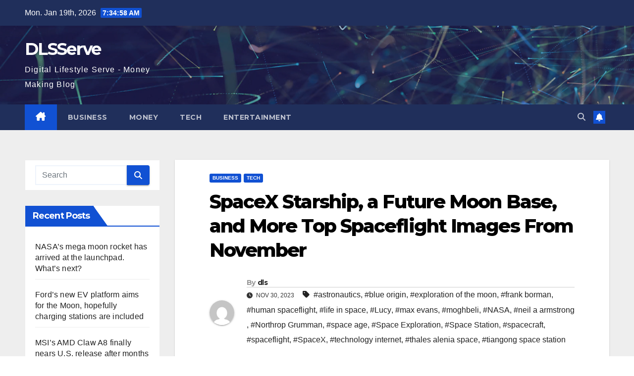

--- FILE ---
content_type: text/html; charset=UTF-8
request_url: https://dlsserve.com/spacex-starship-a-future-moon-base-and-more-top-spaceflight-images-from-november/
body_size: 13293
content:
<!DOCTYPE html>
<html lang="en-US">
<head>
<meta charset="UTF-8">
<meta name="viewport" content="width=device-width, initial-scale=1">
<link rel="profile" href="http://gmpg.org/xfn/11">
<title>SpaceX Starship, a Future Moon Base, and More Top Spaceflight Images From November &#8211; DLSServe</title>
<meta name='robots' content='max-image-preview:large' />
<link rel='dns-prefetch' href='//fonts.googleapis.com' />
<link rel="alternate" type="application/rss+xml" title="DLSServe &raquo; Feed" href="https://dlsserve.com/feed/" />
<link rel="alternate" type="application/rss+xml" title="DLSServe &raquo; Comments Feed" href="https://dlsserve.com/comments/feed/" />
<link rel="alternate" title="oEmbed (JSON)" type="application/json+oembed" href="https://dlsserve.com/wp-json/oembed/1.0/embed?url=https%3A%2F%2Fdlsserve.com%2Fspacex-starship-a-future-moon-base-and-more-top-spaceflight-images-from-november%2F" />
<link rel="alternate" title="oEmbed (XML)" type="text/xml+oembed" href="https://dlsserve.com/wp-json/oembed/1.0/embed?url=https%3A%2F%2Fdlsserve.com%2Fspacex-starship-a-future-moon-base-and-more-top-spaceflight-images-from-november%2F&#038;format=xml" />
<style id='wp-img-auto-sizes-contain-inline-css'>
img:is([sizes=auto i],[sizes^="auto," i]){contain-intrinsic-size:3000px 1500px}
/*# sourceURL=wp-img-auto-sizes-contain-inline-css */
</style>
<style id='wp-emoji-styles-inline-css'>

	img.wp-smiley, img.emoji {
		display: inline !important;
		border: none !important;
		box-shadow: none !important;
		height: 1em !important;
		width: 1em !important;
		margin: 0 0.07em !important;
		vertical-align: -0.1em !important;
		background: none !important;
		padding: 0 !important;
	}
/*# sourceURL=wp-emoji-styles-inline-css */
</style>
<link rel='stylesheet' id='wp-block-library-css' href='https://dlsserve.com/wp-includes/css/dist/block-library/style.min.css?ver=6.9' media='all' />
<style id='global-styles-inline-css'>
:root{--wp--preset--aspect-ratio--square: 1;--wp--preset--aspect-ratio--4-3: 4/3;--wp--preset--aspect-ratio--3-4: 3/4;--wp--preset--aspect-ratio--3-2: 3/2;--wp--preset--aspect-ratio--2-3: 2/3;--wp--preset--aspect-ratio--16-9: 16/9;--wp--preset--aspect-ratio--9-16: 9/16;--wp--preset--color--black: #000000;--wp--preset--color--cyan-bluish-gray: #abb8c3;--wp--preset--color--white: #ffffff;--wp--preset--color--pale-pink: #f78da7;--wp--preset--color--vivid-red: #cf2e2e;--wp--preset--color--luminous-vivid-orange: #ff6900;--wp--preset--color--luminous-vivid-amber: #fcb900;--wp--preset--color--light-green-cyan: #7bdcb5;--wp--preset--color--vivid-green-cyan: #00d084;--wp--preset--color--pale-cyan-blue: #8ed1fc;--wp--preset--color--vivid-cyan-blue: #0693e3;--wp--preset--color--vivid-purple: #9b51e0;--wp--preset--gradient--vivid-cyan-blue-to-vivid-purple: linear-gradient(135deg,rgb(6,147,227) 0%,rgb(155,81,224) 100%);--wp--preset--gradient--light-green-cyan-to-vivid-green-cyan: linear-gradient(135deg,rgb(122,220,180) 0%,rgb(0,208,130) 100%);--wp--preset--gradient--luminous-vivid-amber-to-luminous-vivid-orange: linear-gradient(135deg,rgb(252,185,0) 0%,rgb(255,105,0) 100%);--wp--preset--gradient--luminous-vivid-orange-to-vivid-red: linear-gradient(135deg,rgb(255,105,0) 0%,rgb(207,46,46) 100%);--wp--preset--gradient--very-light-gray-to-cyan-bluish-gray: linear-gradient(135deg,rgb(238,238,238) 0%,rgb(169,184,195) 100%);--wp--preset--gradient--cool-to-warm-spectrum: linear-gradient(135deg,rgb(74,234,220) 0%,rgb(151,120,209) 20%,rgb(207,42,186) 40%,rgb(238,44,130) 60%,rgb(251,105,98) 80%,rgb(254,248,76) 100%);--wp--preset--gradient--blush-light-purple: linear-gradient(135deg,rgb(255,206,236) 0%,rgb(152,150,240) 100%);--wp--preset--gradient--blush-bordeaux: linear-gradient(135deg,rgb(254,205,165) 0%,rgb(254,45,45) 50%,rgb(107,0,62) 100%);--wp--preset--gradient--luminous-dusk: linear-gradient(135deg,rgb(255,203,112) 0%,rgb(199,81,192) 50%,rgb(65,88,208) 100%);--wp--preset--gradient--pale-ocean: linear-gradient(135deg,rgb(255,245,203) 0%,rgb(182,227,212) 50%,rgb(51,167,181) 100%);--wp--preset--gradient--electric-grass: linear-gradient(135deg,rgb(202,248,128) 0%,rgb(113,206,126) 100%);--wp--preset--gradient--midnight: linear-gradient(135deg,rgb(2,3,129) 0%,rgb(40,116,252) 100%);--wp--preset--font-size--small: 13px;--wp--preset--font-size--medium: 20px;--wp--preset--font-size--large: 36px;--wp--preset--font-size--x-large: 42px;--wp--preset--spacing--20: 0.44rem;--wp--preset--spacing--30: 0.67rem;--wp--preset--spacing--40: 1rem;--wp--preset--spacing--50: 1.5rem;--wp--preset--spacing--60: 2.25rem;--wp--preset--spacing--70: 3.38rem;--wp--preset--spacing--80: 5.06rem;--wp--preset--shadow--natural: 6px 6px 9px rgba(0, 0, 0, 0.2);--wp--preset--shadow--deep: 12px 12px 50px rgba(0, 0, 0, 0.4);--wp--preset--shadow--sharp: 6px 6px 0px rgba(0, 0, 0, 0.2);--wp--preset--shadow--outlined: 6px 6px 0px -3px rgb(255, 255, 255), 6px 6px rgb(0, 0, 0);--wp--preset--shadow--crisp: 6px 6px 0px rgb(0, 0, 0);}:where(.is-layout-flex){gap: 0.5em;}:where(.is-layout-grid){gap: 0.5em;}body .is-layout-flex{display: flex;}.is-layout-flex{flex-wrap: wrap;align-items: center;}.is-layout-flex > :is(*, div){margin: 0;}body .is-layout-grid{display: grid;}.is-layout-grid > :is(*, div){margin: 0;}:where(.wp-block-columns.is-layout-flex){gap: 2em;}:where(.wp-block-columns.is-layout-grid){gap: 2em;}:where(.wp-block-post-template.is-layout-flex){gap: 1.25em;}:where(.wp-block-post-template.is-layout-grid){gap: 1.25em;}.has-black-color{color: var(--wp--preset--color--black) !important;}.has-cyan-bluish-gray-color{color: var(--wp--preset--color--cyan-bluish-gray) !important;}.has-white-color{color: var(--wp--preset--color--white) !important;}.has-pale-pink-color{color: var(--wp--preset--color--pale-pink) !important;}.has-vivid-red-color{color: var(--wp--preset--color--vivid-red) !important;}.has-luminous-vivid-orange-color{color: var(--wp--preset--color--luminous-vivid-orange) !important;}.has-luminous-vivid-amber-color{color: var(--wp--preset--color--luminous-vivid-amber) !important;}.has-light-green-cyan-color{color: var(--wp--preset--color--light-green-cyan) !important;}.has-vivid-green-cyan-color{color: var(--wp--preset--color--vivid-green-cyan) !important;}.has-pale-cyan-blue-color{color: var(--wp--preset--color--pale-cyan-blue) !important;}.has-vivid-cyan-blue-color{color: var(--wp--preset--color--vivid-cyan-blue) !important;}.has-vivid-purple-color{color: var(--wp--preset--color--vivid-purple) !important;}.has-black-background-color{background-color: var(--wp--preset--color--black) !important;}.has-cyan-bluish-gray-background-color{background-color: var(--wp--preset--color--cyan-bluish-gray) !important;}.has-white-background-color{background-color: var(--wp--preset--color--white) !important;}.has-pale-pink-background-color{background-color: var(--wp--preset--color--pale-pink) !important;}.has-vivid-red-background-color{background-color: var(--wp--preset--color--vivid-red) !important;}.has-luminous-vivid-orange-background-color{background-color: var(--wp--preset--color--luminous-vivid-orange) !important;}.has-luminous-vivid-amber-background-color{background-color: var(--wp--preset--color--luminous-vivid-amber) !important;}.has-light-green-cyan-background-color{background-color: var(--wp--preset--color--light-green-cyan) !important;}.has-vivid-green-cyan-background-color{background-color: var(--wp--preset--color--vivid-green-cyan) !important;}.has-pale-cyan-blue-background-color{background-color: var(--wp--preset--color--pale-cyan-blue) !important;}.has-vivid-cyan-blue-background-color{background-color: var(--wp--preset--color--vivid-cyan-blue) !important;}.has-vivid-purple-background-color{background-color: var(--wp--preset--color--vivid-purple) !important;}.has-black-border-color{border-color: var(--wp--preset--color--black) !important;}.has-cyan-bluish-gray-border-color{border-color: var(--wp--preset--color--cyan-bluish-gray) !important;}.has-white-border-color{border-color: var(--wp--preset--color--white) !important;}.has-pale-pink-border-color{border-color: var(--wp--preset--color--pale-pink) !important;}.has-vivid-red-border-color{border-color: var(--wp--preset--color--vivid-red) !important;}.has-luminous-vivid-orange-border-color{border-color: var(--wp--preset--color--luminous-vivid-orange) !important;}.has-luminous-vivid-amber-border-color{border-color: var(--wp--preset--color--luminous-vivid-amber) !important;}.has-light-green-cyan-border-color{border-color: var(--wp--preset--color--light-green-cyan) !important;}.has-vivid-green-cyan-border-color{border-color: var(--wp--preset--color--vivid-green-cyan) !important;}.has-pale-cyan-blue-border-color{border-color: var(--wp--preset--color--pale-cyan-blue) !important;}.has-vivid-cyan-blue-border-color{border-color: var(--wp--preset--color--vivid-cyan-blue) !important;}.has-vivid-purple-border-color{border-color: var(--wp--preset--color--vivid-purple) !important;}.has-vivid-cyan-blue-to-vivid-purple-gradient-background{background: var(--wp--preset--gradient--vivid-cyan-blue-to-vivid-purple) !important;}.has-light-green-cyan-to-vivid-green-cyan-gradient-background{background: var(--wp--preset--gradient--light-green-cyan-to-vivid-green-cyan) !important;}.has-luminous-vivid-amber-to-luminous-vivid-orange-gradient-background{background: var(--wp--preset--gradient--luminous-vivid-amber-to-luminous-vivid-orange) !important;}.has-luminous-vivid-orange-to-vivid-red-gradient-background{background: var(--wp--preset--gradient--luminous-vivid-orange-to-vivid-red) !important;}.has-very-light-gray-to-cyan-bluish-gray-gradient-background{background: var(--wp--preset--gradient--very-light-gray-to-cyan-bluish-gray) !important;}.has-cool-to-warm-spectrum-gradient-background{background: var(--wp--preset--gradient--cool-to-warm-spectrum) !important;}.has-blush-light-purple-gradient-background{background: var(--wp--preset--gradient--blush-light-purple) !important;}.has-blush-bordeaux-gradient-background{background: var(--wp--preset--gradient--blush-bordeaux) !important;}.has-luminous-dusk-gradient-background{background: var(--wp--preset--gradient--luminous-dusk) !important;}.has-pale-ocean-gradient-background{background: var(--wp--preset--gradient--pale-ocean) !important;}.has-electric-grass-gradient-background{background: var(--wp--preset--gradient--electric-grass) !important;}.has-midnight-gradient-background{background: var(--wp--preset--gradient--midnight) !important;}.has-small-font-size{font-size: var(--wp--preset--font-size--small) !important;}.has-medium-font-size{font-size: var(--wp--preset--font-size--medium) !important;}.has-large-font-size{font-size: var(--wp--preset--font-size--large) !important;}.has-x-large-font-size{font-size: var(--wp--preset--font-size--x-large) !important;}
/*# sourceURL=global-styles-inline-css */
</style>

<style id='classic-theme-styles-inline-css'>
/*! This file is auto-generated */
.wp-block-button__link{color:#fff;background-color:#32373c;border-radius:9999px;box-shadow:none;text-decoration:none;padding:calc(.667em + 2px) calc(1.333em + 2px);font-size:1.125em}.wp-block-file__button{background:#32373c;color:#fff;text-decoration:none}
/*# sourceURL=/wp-includes/css/classic-themes.min.css */
</style>
<link rel='stylesheet' id='newsup-fonts-css' href='//fonts.googleapis.com/css?family=Montserrat%3A400%2C500%2C700%2C800%7CWork%2BSans%3A300%2C400%2C500%2C600%2C700%2C800%2C900%26display%3Dswap&#038;subset=latin%2Clatin-ext' media='all' />
<link rel='stylesheet' id='bootstrap-css' href='https://dlsserve.com/wp-content/themes/newsup/css/bootstrap.css?ver=6.9' media='all' />
<link rel='stylesheet' id='newsup-style-css' href='https://dlsserve.com/wp-content/themes/newsup/style.css?ver=6.9' media='all' />
<link rel='stylesheet' id='newsup-default-css' href='https://dlsserve.com/wp-content/themes/newsup/css/colors/default.css?ver=6.9' media='all' />
<link rel='stylesheet' id='font-awesome-5-all-css' href='https://dlsserve.com/wp-content/themes/newsup/css/font-awesome/css/all.min.css?ver=6.9' media='all' />
<link rel='stylesheet' id='font-awesome-4-shim-css' href='https://dlsserve.com/wp-content/themes/newsup/css/font-awesome/css/v4-shims.min.css?ver=6.9' media='all' />
<link rel='stylesheet' id='owl-carousel-css' href='https://dlsserve.com/wp-content/themes/newsup/css/owl.carousel.css?ver=6.9' media='all' />
<link rel='stylesheet' id='smartmenus-css' href='https://dlsserve.com/wp-content/themes/newsup/css/jquery.smartmenus.bootstrap.css?ver=6.9' media='all' />
<link rel='stylesheet' id='newsup-custom-css-css' href='https://dlsserve.com/wp-content/themes/newsup/inc/ansar/customize/css/customizer.css?ver=1.0' media='all' />
<script src="https://dlsserve.com/wp-includes/js/jquery/jquery.min.js?ver=3.7.1" id="jquery-core-js"></script>
<script src="https://dlsserve.com/wp-includes/js/jquery/jquery-migrate.min.js?ver=3.4.1" id="jquery-migrate-js"></script>
<script src="https://dlsserve.com/wp-content/themes/newsup/js/navigation.js?ver=6.9" id="newsup-navigation-js"></script>
<script src="https://dlsserve.com/wp-content/themes/newsup/js/bootstrap.js?ver=6.9" id="bootstrap-js"></script>
<script src="https://dlsserve.com/wp-content/themes/newsup/js/owl.carousel.min.js?ver=6.9" id="owl-carousel-min-js"></script>
<script src="https://dlsserve.com/wp-content/themes/newsup/js/jquery.smartmenus.js?ver=6.9" id="smartmenus-js-js"></script>
<script src="https://dlsserve.com/wp-content/themes/newsup/js/jquery.smartmenus.bootstrap.js?ver=6.9" id="bootstrap-smartmenus-js-js"></script>
<script src="https://dlsserve.com/wp-content/themes/newsup/js/jquery.marquee.js?ver=6.9" id="newsup-marquee-js-js"></script>
<script src="https://dlsserve.com/wp-content/themes/newsup/js/main.js?ver=6.9" id="newsup-main-js-js"></script>
<link rel="https://api.w.org/" href="https://dlsserve.com/wp-json/" /><link rel="alternate" title="JSON" type="application/json" href="https://dlsserve.com/wp-json/wp/v2/posts/202593" /><link rel="EditURI" type="application/rsd+xml" title="RSD" href="https://dlsserve.com/xmlrpc.php?rsd" />
<meta name="generator" content="WordPress 6.9" />
<link rel="canonical" href="https://dlsserve.com/spacex-starship-a-future-moon-base-and-more-top-spaceflight-images-from-november/" />
<link rel='shortlink' href='https://dlsserve.com/?p=202593' />

		<!-- GA Google Analytics @ https://m0n.co/ga -->
		<script async src="https://www.googletagmanager.com/gtag/js?id=G-VN62EY237F"></script>
		<script>
			window.dataLayer = window.dataLayer || [];
			function gtag(){dataLayer.push(arguments);}
			gtag('js', new Date());
			gtag('config', 'G-VN62EY237F');
		</script>

	 
<style type="text/css" id="custom-background-css">
    .wrapper { background-color: #eee; }
</style>
<meta name="generator" content="Elementor 3.31.3; features: additional_custom_breakpoints, e_element_cache; settings: css_print_method-external, google_font-enabled, font_display-auto">
			<style>
				.e-con.e-parent:nth-of-type(n+4):not(.e-lazyloaded):not(.e-no-lazyload),
				.e-con.e-parent:nth-of-type(n+4):not(.e-lazyloaded):not(.e-no-lazyload) * {
					background-image: none !important;
				}
				@media screen and (max-height: 1024px) {
					.e-con.e-parent:nth-of-type(n+3):not(.e-lazyloaded):not(.e-no-lazyload),
					.e-con.e-parent:nth-of-type(n+3):not(.e-lazyloaded):not(.e-no-lazyload) * {
						background-image: none !important;
					}
				}
				@media screen and (max-height: 640px) {
					.e-con.e-parent:nth-of-type(n+2):not(.e-lazyloaded):not(.e-no-lazyload),
					.e-con.e-parent:nth-of-type(n+2):not(.e-lazyloaded):not(.e-no-lazyload) * {
						background-image: none !important;
					}
				}
			</style>
			    <style type="text/css">
            body .site-title a,
        body .site-description {
            color: #fff;
        }

        .site-branding-text .site-title a {
                font-size: px;
            }

            @media only screen and (max-width: 640px) {
                .site-branding-text .site-title a {
                    font-size: 40px;

                }
            }

            @media only screen and (max-width: 375px) {
                .site-branding-text .site-title a {
                    font-size: 32px;

                }
            }

        </style>
    </head>
<body class="wp-singular post-template-default single single-post postid-202593 single-format-standard wp-embed-responsive wp-theme-newsup ta-hide-date-author-in-list elementor-default elementor-kit-53191" >
<div id="page" class="site">
<a class="skip-link screen-reader-text" href="#content">
Skip to content</a>
  <div class="wrapper" id="custom-background-css">
    <header class="mg-headwidget">
      <!--==================== TOP BAR ====================-->
      <div class="mg-head-detail hidden-xs">
    <div class="container-fluid">
        <div class="row align-items-center">
            <div class="col-md-6 col-xs-12">
                <ul class="info-left">
                                <li>Mon. Jan 19th, 2026                 <span  id="time" class="time"></span>
                        </li>
                        </ul>
            </div>
            <div class="col-md-6 col-xs-12">
                <ul class="mg-social info-right">
                                    </ul>
            </div>
        </div>
    </div>
</div>
      <div class="clearfix"></div>

      
      <div class="mg-nav-widget-area-back" style='background-image: url("https://dlsserve.com/wp-content/themes/newsup/images/head-back.jpg" );'>
                <div class="overlay">
          <div class="inner"  style="background-color:rgba(32,47,91,0.4);" > 
              <div class="container-fluid">
                  <div class="mg-nav-widget-area">
                    <div class="row align-items-center">
                      <div class="col-md-3 text-center-xs">
                        <div class="navbar-header">
                          <div class="site-logo">
                                                      </div>
                          <div class="site-branding-text ">
                                                            <p class="site-title"> <a href="https://dlsserve.com/" rel="home">DLSServe</a></p>
                                                            <p class="site-description">Digital Lifestyle Serve - Money Making Blog</p>
                          </div>    
                        </div>
                      </div>
                                          </div>
                  </div>
              </div>
          </div>
        </div>
      </div>
    <div class="mg-menu-full">
      <nav class="navbar navbar-expand-lg navbar-wp">
        <div class="container-fluid">
          <!-- Right nav -->
          <div class="m-header align-items-center">
                            <a class="mobilehomebtn" href="https://dlsserve.com"><span class="fa-solid fa-house-chimney"></span></a>
              <!-- navbar-toggle -->
              <button class="navbar-toggler mx-auto" type="button" data-toggle="collapse" data-target="#navbar-wp" aria-controls="navbarSupportedContent" aria-expanded="false" aria-label="Toggle navigation">
                <span class="burger">
                  <span class="burger-line"></span>
                  <span class="burger-line"></span>
                  <span class="burger-line"></span>
                </span>
              </button>
              <!-- /navbar-toggle -->
                          <div class="dropdown show mg-search-box pr-2">
                <a class="dropdown-toggle msearch ml-auto" href="#" role="button" id="dropdownMenuLink" data-toggle="dropdown" aria-haspopup="true" aria-expanded="false">
                <i class="fas fa-search"></i>
                </a> 
                <div class="dropdown-menu searchinner" aria-labelledby="dropdownMenuLink">
                    <form role="search" method="get" id="searchform" action="https://dlsserve.com/">
  <div class="input-group">
    <input type="search" class="form-control" placeholder="Search" value="" name="s" />
    <span class="input-group-btn btn-default">
    <button type="submit" class="btn"> <i class="fas fa-search"></i> </button>
    </span> </div>
</form>                </div>
            </div>
                  <a href="#" target="_blank" class="btn-bell btn-theme mx-2"><i class="fa fa-bell"></i></a>
                      
          </div>
          <!-- /Right nav --> 
          <div class="collapse navbar-collapse" id="navbar-wp">
            <div class="d-md-block">
              <ul id="menu-main" class="nav navbar-nav mr-auto "><li class="active home"><a class="homebtn" href="https://dlsserve.com"><span class='fa-solid fa-house-chimney'></span></a></li><li id="menu-item-34" class="menu-item menu-item-type-taxonomy menu-item-object-category current-post-ancestor current-menu-parent current-post-parent menu-item-34"><a class="nav-link" title="business" href="https://dlsserve.com/category/business/">business</a></li>
<li id="menu-item-35" class="menu-item menu-item-type-taxonomy menu-item-object-category menu-item-35"><a class="nav-link" title="Money" href="https://dlsserve.com/category/money/">Money</a></li>
<li id="menu-item-36" class="menu-item menu-item-type-taxonomy menu-item-object-category current-post-ancestor current-menu-parent current-post-parent menu-item-36"><a class="nav-link" title="Tech" href="https://dlsserve.com/category/tech/">Tech</a></li>
<li id="menu-item-71" class="menu-item menu-item-type-taxonomy menu-item-object-category menu-item-71"><a class="nav-link" title="Entertainment" href="https://dlsserve.com/category/entertainment/">Entertainment</a></li>
</ul>            </div>      
          </div>
          <!-- Right nav -->
          <div class="desk-header d-lg-flex pl-3 ml-auto my-2 my-lg-0 position-relative align-items-center">
                        <div class="dropdown show mg-search-box pr-2">
                <a class="dropdown-toggle msearch ml-auto" href="#" role="button" id="dropdownMenuLink" data-toggle="dropdown" aria-haspopup="true" aria-expanded="false">
                <i class="fas fa-search"></i>
                </a> 
                <div class="dropdown-menu searchinner" aria-labelledby="dropdownMenuLink">
                    <form role="search" method="get" id="searchform" action="https://dlsserve.com/">
  <div class="input-group">
    <input type="search" class="form-control" placeholder="Search" value="" name="s" />
    <span class="input-group-btn btn-default">
    <button type="submit" class="btn"> <i class="fas fa-search"></i> </button>
    </span> </div>
</form>                </div>
            </div>
                  <a href="#" target="_blank" class="btn-bell btn-theme mx-2"><i class="fa fa-bell"></i></a>
                  </div>
          <!-- /Right nav -->
      </div>
      </nav> <!-- /Navigation -->
    </div>
</header>
<div class="clearfix"></div> <!-- =========================
     Page Content Section      
============================== -->
<main id="content" class="single-class content">
  <!--container-->
    <div class="container-fluid">
      <!--row-->
        <div class="row">
                  <aside class="col-lg-3 col-md-4 sidebar-sticky">
                
<aside id="secondary" class="widget-area" role="complementary">
	<div id="sidebar-right" class="mg-sidebar">
		<div id="search-2" class="mg-widget widget_search"><form role="search" method="get" id="searchform" action="https://dlsserve.com/">
  <div class="input-group">
    <input type="search" class="form-control" placeholder="Search" value="" name="s" />
    <span class="input-group-btn btn-default">
    <button type="submit" class="btn"> <i class="fas fa-search"></i> </button>
    </span> </div>
</form></div>
		<div id="recent-posts-2" class="mg-widget widget_recent_entries">
		<div class="mg-wid-title"><h6 class="wtitle">Recent Posts</h6></div>
		<ul>
											<li>
					<a href="https://dlsserve.com/nasas-mega-moon-rocket-has-arrived-at-the-launchpad-whats-next/">NASA’s mega moon rocket has arrived at the launchpad. What’s next?</a>
									</li>
											<li>
					<a href="https://dlsserve.com/fords-new-ev-platform-aims-for-the-moon-hopefully-charging-stations-are-included/">Ford’s new EV platform aims for the Moon, hopefully charging stations are included</a>
									</li>
											<li>
					<a href="https://dlsserve.com/msis-amd-claw-a8-finally-nears-u-s-release-after-months-of-global-delays/">MSI’s AMD Claw A8 finally nears U.S. release after months of global delays</a>
									</li>
											<li>
					<a href="https://dlsserve.com/i-found-an-ipad-browser-that-finally-puts-a-desktop-like-experience-on-apples-tablet/">I found an iPad browser that finally puts a desktop-like experience on Apple’s tablet</a>
									</li>
											<li>
					<a href="https://dlsserve.com/the-oneplus-15r-has-the-best-battery-life-of-any-phone-ive-tested-so-i-put-it-to-the-test/">The OnePlus 15R has the best battery life of any phone I’ve tested, so I put it to the test</a>
									</li>
											<li>
					<a href="https://dlsserve.com/you-asked-local-dimming-bright-tvs-and-the-future-of-rgb-led/">You asked: local dimming, bright TVs, and the future of RGB LED</a>
									</li>
											<li>
					<a href="https://dlsserve.com/netflixs-latest-move-is-huge-for-movie-theaters-and-fantastic-for-you-and-i/">Netflix’s latest move is huge for movie theaters, and fantastic for you and I</a>
									</li>
											<li>
					<a href="https://dlsserve.com/tnw-weekly-briefing/">TNW Weekly Briefing</a>
									</li>
											<li>
					<a href="https://dlsserve.com/15-best-electric-bikes-2026-tested-and-reviewed-commuting-mountain-biking/">15 Best Electric Bikes (2026), Tested and Reviewed: Commuting, Mountain Biking</a>
									</li>
											<li>
					<a href="https://dlsserve.com/5-best-water-leak-detectors-2026-tested-and-reviewed/">5 Best Water Leak Detectors (2026), Tested and Reviewed</a>
									</li>
					</ul>

		</div><div id="categories-2" class="mg-widget widget_categories"><div class="mg-wid-title"><h6 class="wtitle">Categories</h6></div>
			<ul>
					<li class="cat-item cat-item-3"><a href="https://dlsserve.com/category/business/">business</a>
</li>
	<li class="cat-item cat-item-5"><a href="https://dlsserve.com/category/entertainment/">Entertainment</a>
</li>
	<li class="cat-item cat-item-4"><a href="https://dlsserve.com/category/money/">Money</a>
</li>
	<li class="cat-item cat-item-1"><a href="https://dlsserve.com/category/tech/">Tech</a>
</li>
			</ul>

			</div><div id="newsup_tab_posts-2" class="mg-widget newsup_tabbed_posts_widget">            <div class="tabbed-container top-right-area">
                <div class="tabbed-head">
                    <ul class="nav nav-tabs ta-tabs tab-warpper" role="tablist">
                        <li class="tab tab-recent new-item active">
                            <a href="#tabbed-2-recent"
                               aria-controls="Recent" role="tab"
                               data-toggle="tab" class="font-family-1 nav-link active">
                                <i class="fas fa-bolt" aria-hidden="true"></i>  Latest                            </a>
                        </li>
                        <li role="presentation" class="tab tab-popular nav-item">
                            <a href="#tabbed-2-popular"
                               aria-controls="Popular" role="tab"
                               data-toggle="tab" class="font-family-1 nav-link">
                                <i class="fas fa-clock" aria-hidden="true"></i>  Popular                            </a>
                        </li>

                                                    <li class="tab tab-categorised">
                                <a href="#tabbed-2-categorised"
                                   aria-controls="Categorised" role="tab"
                                   data-toggle="tab" class="font-family-1 nav-link">
                                   <i class="fas fa-fire" aria-hidden="true"></i>  Trending                                </a>
                            </li>
                                            </ul>
                </div>
                <div class="tab-content">
                    <div id="tabbed-2-recent" role="tabpanel" class="tab-pane active fade show">
                        <div class="mg-posts-sec mg-posts-modul-2"><div class="mg-posts-sec-inner row"><div class="small-list-post col-lg-12">   
                <div class="small-post">
                                                                <div class="img-small-post">
                            <a href="https://dlsserve.com/nasas-mega-moon-rocket-has-arrived-at-the-launchpad-whats-next/">
                                                            <img src="https://dlsserve.com/wp-content/uploads/2026/01/nasas-mega-moon-rocket-has-arrived-at-the-launchpad-whats-next-300x158.jpg" alt="NASA’s mega moon rocket has arrived at the launchpad. What’s next?">
                                                        </a>
                        </div>
                                        <div class="small-post-content">
                    <div class="mg-blog-category"><a class="newsup-categories category-color-1" href="https://dlsserve.com/category/business/" alt="View all posts in business"> 
                                 business
                             </a><a class="newsup-categories category-color-1" href="https://dlsserve.com/category/tech/" alt="View all posts in Tech"> 
                                 Tech
                             </a></div> 
                        <div class="title_small_post">
                            <h5 class="title">
                                <a href="https://dlsserve.com/nasas-mega-moon-rocket-has-arrived-at-the-launchpad-whats-next/">
                                    NASA’s mega moon rocket has arrived at the launchpad. What’s next?                                </a>
                            </h5>                                   
                        </div>
                    </div>
                </div>
               
                <div class="small-post">
                                                                <div class="img-small-post">
                            <a href="https://dlsserve.com/fords-new-ev-platform-aims-for-the-moon-hopefully-charging-stations-are-included/">
                                                            <img src="https://dlsserve.com/wp-content/uploads/2026/01/fords-new-ev-platform-aims-for-the-moon-hopefully-charging-stations-are-included-300x180.jpg" alt="Ford’s new EV platform aims for the Moon, hopefully charging stations are included">
                                                        </a>
                        </div>
                                        <div class="small-post-content">
                    <div class="mg-blog-category"><a class="newsup-categories category-color-1" href="https://dlsserve.com/category/business/" alt="View all posts in business"> 
                                 business
                             </a><a class="newsup-categories category-color-1" href="https://dlsserve.com/category/tech/" alt="View all posts in Tech"> 
                                 Tech
                             </a></div> 
                        <div class="title_small_post">
                            <h5 class="title">
                                <a href="https://dlsserve.com/fords-new-ev-platform-aims-for-the-moon-hopefully-charging-stations-are-included/">
                                    Ford’s new EV platform aims for the Moon, hopefully charging stations are included                                </a>
                            </h5>                                   
                        </div>
                    </div>
                </div>
               
                <div class="small-post">
                                                                <div class="img-small-post">
                            <a href="https://dlsserve.com/msis-amd-claw-a8-finally-nears-u-s-release-after-months-of-global-delays/">
                                                            <img src="https://dlsserve.com/wp-content/uploads/2026/01/msis-amd-claw-a8-finally-nears-u-s-release-after-months-of-global-delays-300x180.jpg" alt="MSI’s AMD Claw A8 finally nears U.S. release after months of global delays">
                                                        </a>
                        </div>
                                        <div class="small-post-content">
                    <div class="mg-blog-category"><a class="newsup-categories category-color-1" href="https://dlsserve.com/category/business/" alt="View all posts in business"> 
                                 business
                             </a><a class="newsup-categories category-color-1" href="https://dlsserve.com/category/tech/" alt="View all posts in Tech"> 
                                 Tech
                             </a></div> 
                        <div class="title_small_post">
                            <h5 class="title">
                                <a href="https://dlsserve.com/msis-amd-claw-a8-finally-nears-u-s-release-after-months-of-global-delays/">
                                    MSI’s AMD Claw A8 finally nears U.S. release after months of global delays                                </a>
                            </h5>                                   
                        </div>
                    </div>
                </div>
               
                <div class="small-post">
                                                                <div class="img-small-post">
                            <a href="https://dlsserve.com/i-found-an-ipad-browser-that-finally-puts-a-desktop-like-experience-on-apples-tablet/">
                                                            <img src="https://dlsserve.com/wp-content/uploads/2026/01/i-found-an-ipad-browser-that-finally-puts-a-desktop-like-experience-on-apples-tablet-300x180.jpg" alt="I found an iPad browser that finally puts a desktop-like experience on Apple’s tablet">
                                                        </a>
                        </div>
                                        <div class="small-post-content">
                    <div class="mg-blog-category"><a class="newsup-categories category-color-1" href="https://dlsserve.com/category/business/" alt="View all posts in business"> 
                                 business
                             </a><a class="newsup-categories category-color-1" href="https://dlsserve.com/category/tech/" alt="View all posts in Tech"> 
                                 Tech
                             </a></div> 
                        <div class="title_small_post">
                            <h5 class="title">
                                <a href="https://dlsserve.com/i-found-an-ipad-browser-that-finally-puts-a-desktop-like-experience-on-apples-tablet/">
                                    I found an iPad browser that finally puts a desktop-like experience on Apple’s tablet                                </a>
                            </h5>                                   
                        </div>
                    </div>
                </div>
            </div></div></div>                    </div>
                    <div id="tabbed-2-popular" role="tabpanel" class="tab-pane fade">
                        <div class="mg-posts-sec mg-posts-modul-2"><div class="mg-posts-sec-inner row"><div class="small-list-post col-lg-12">   
                <div class="small-post">
                                                                <div class="img-small-post">
                            <a href="https://dlsserve.com/nasas-mega-moon-rocket-has-arrived-at-the-launchpad-whats-next/">
                                                            <img src="https://dlsserve.com/wp-content/uploads/2026/01/nasas-mega-moon-rocket-has-arrived-at-the-launchpad-whats-next-300x158.jpg" alt="NASA’s mega moon rocket has arrived at the launchpad. What’s next?">
                                                        </a>
                        </div>
                                        <div class="small-post-content">
                    <div class="mg-blog-category"><a class="newsup-categories category-color-1" href="https://dlsserve.com/category/business/" alt="View all posts in business"> 
                                 business
                             </a><a class="newsup-categories category-color-1" href="https://dlsserve.com/category/tech/" alt="View all posts in Tech"> 
                                 Tech
                             </a></div> 
                        <div class="title_small_post">
                            <h5 class="title">
                                <a href="https://dlsserve.com/nasas-mega-moon-rocket-has-arrived-at-the-launchpad-whats-next/">
                                    NASA’s mega moon rocket has arrived at the launchpad. What’s next?                                </a>
                            </h5>                                   
                        </div>
                    </div>
                </div>
               
                <div class="small-post">
                                                            <div class="small-post-content">
                    <div class="mg-blog-category"><a class="newsup-categories category-color-1" href="https://dlsserve.com/category/business/" alt="View all posts in business"> 
                                 business
                             </a><a class="newsup-categories category-color-1" href="https://dlsserve.com/category/tech/" alt="View all posts in Tech"> 
                                 Tech
                             </a></div> 
                        <div class="title_small_post">
                            <h5 class="title">
                                <a href="https://dlsserve.com/the-science-fiction-and-fantasy-books-you-cant-afford-to-miss-in-september/">
                                    The Science Fiction and Fantasy Books You Can’t Afford to Miss in September!                                </a>
                            </h5>                                   
                        </div>
                    </div>
                </div>
               
                <div class="small-post">
                                                                <div class="img-small-post">
                            <a href="https://dlsserve.com/send-a-newsletter-this-100-list-building-tool-is-just-12-right-now/">
                                                            <img src="https://dlsserve.com/wp-content/uploads/2020/05/send-a-newsletter-this-100-list-building-tool-is-just-12-right-now-300x32.png" alt="Send a newsletter? This $100 list-building tool is just $12 right now.">
                                                        </a>
                        </div>
                                        <div class="small-post-content">
                    <div class="mg-blog-category"><a class="newsup-categories category-color-1" href="https://dlsserve.com/category/entertainment/" alt="View all posts in Entertainment"> 
                                 Entertainment
                             </a><a class="newsup-categories category-color-1" href="https://dlsserve.com/category/money/" alt="View all posts in Money"> 
                                 Money
                             </a><a class="newsup-categories category-color-1" href="https://dlsserve.com/category/tech/" alt="View all posts in Tech"> 
                                 Tech
                             </a></div> 
                        <div class="title_small_post">
                            <h5 class="title">
                                <a href="https://dlsserve.com/send-a-newsletter-this-100-list-building-tool-is-just-12-right-now/">
                                    Send a newsletter? This $100 list-building tool is just $12 right now.                                </a>
                            </h5>                                   
                        </div>
                    </div>
                </div>
               
                <div class="small-post">
                                                                <div class="img-small-post">
                            <a href="https://dlsserve.com/theres-officially-a-snake-named-after-salazar-slytherin-now/">
                                                            <img src="https://dlsserve.com/wp-content/uploads/2020/05/theres-officially-a-snake-named-after-salazar-slytherin-now-300x158.jpg" alt="There&#8217;s officially a snake named after Salazar Slytherin now">
                                                        </a>
                        </div>
                                        <div class="small-post-content">
                    <div class="mg-blog-category"><a class="newsup-categories category-color-1" href="https://dlsserve.com/category/entertainment/" alt="View all posts in Entertainment"> 
                                 Entertainment
                             </a><a class="newsup-categories category-color-1" href="https://dlsserve.com/category/money/" alt="View all posts in Money"> 
                                 Money
                             </a></div> 
                        <div class="title_small_post">
                            <h5 class="title">
                                <a href="https://dlsserve.com/theres-officially-a-snake-named-after-salazar-slytherin-now/">
                                    There&#8217;s officially a snake named after Salazar Slytherin now                                </a>
                            </h5>                                   
                        </div>
                    </div>
                </div>
            </div></div></div>                    </div>
                                            <div id="tabbed-2-categorised" role="tabpanel" class="tab-pane fade">
                            <div class="mg-posts-sec mg-posts-modul-2"><div class="mg-posts-sec-inner row"><div class="small-list-post col-lg-12">   
                <div class="small-post">
                                                                <div class="img-small-post">
                            <a href="https://dlsserve.com/nasas-mega-moon-rocket-has-arrived-at-the-launchpad-whats-next/">
                                                            <img src="https://dlsserve.com/wp-content/uploads/2026/01/nasas-mega-moon-rocket-has-arrived-at-the-launchpad-whats-next-300x158.jpg" alt="NASA’s mega moon rocket has arrived at the launchpad. What’s next?">
                                                        </a>
                        </div>
                                        <div class="small-post-content">
                    <div class="mg-blog-category"><a class="newsup-categories category-color-1" href="https://dlsserve.com/category/business/" alt="View all posts in business"> 
                                 business
                             </a><a class="newsup-categories category-color-1" href="https://dlsserve.com/category/tech/" alt="View all posts in Tech"> 
                                 Tech
                             </a></div> 
                        <div class="title_small_post">
                            <h5 class="title">
                                <a href="https://dlsserve.com/nasas-mega-moon-rocket-has-arrived-at-the-launchpad-whats-next/">
                                    NASA’s mega moon rocket has arrived at the launchpad. What’s next?                                </a>
                            </h5>                                   
                        </div>
                    </div>
                </div>
               
                <div class="small-post">
                                                                <div class="img-small-post">
                            <a href="https://dlsserve.com/fords-new-ev-platform-aims-for-the-moon-hopefully-charging-stations-are-included/">
                                                            <img src="https://dlsserve.com/wp-content/uploads/2026/01/fords-new-ev-platform-aims-for-the-moon-hopefully-charging-stations-are-included-300x180.jpg" alt="Ford’s new EV platform aims for the Moon, hopefully charging stations are included">
                                                        </a>
                        </div>
                                        <div class="small-post-content">
                    <div class="mg-blog-category"><a class="newsup-categories category-color-1" href="https://dlsserve.com/category/business/" alt="View all posts in business"> 
                                 business
                             </a><a class="newsup-categories category-color-1" href="https://dlsserve.com/category/tech/" alt="View all posts in Tech"> 
                                 Tech
                             </a></div> 
                        <div class="title_small_post">
                            <h5 class="title">
                                <a href="https://dlsserve.com/fords-new-ev-platform-aims-for-the-moon-hopefully-charging-stations-are-included/">
                                    Ford’s new EV platform aims for the Moon, hopefully charging stations are included                                </a>
                            </h5>                                   
                        </div>
                    </div>
                </div>
               
                <div class="small-post">
                                                                <div class="img-small-post">
                            <a href="https://dlsserve.com/msis-amd-claw-a8-finally-nears-u-s-release-after-months-of-global-delays/">
                                                            <img src="https://dlsserve.com/wp-content/uploads/2026/01/msis-amd-claw-a8-finally-nears-u-s-release-after-months-of-global-delays-300x180.jpg" alt="MSI’s AMD Claw A8 finally nears U.S. release after months of global delays">
                                                        </a>
                        </div>
                                        <div class="small-post-content">
                    <div class="mg-blog-category"><a class="newsup-categories category-color-1" href="https://dlsserve.com/category/business/" alt="View all posts in business"> 
                                 business
                             </a><a class="newsup-categories category-color-1" href="https://dlsserve.com/category/tech/" alt="View all posts in Tech"> 
                                 Tech
                             </a></div> 
                        <div class="title_small_post">
                            <h5 class="title">
                                <a href="https://dlsserve.com/msis-amd-claw-a8-finally-nears-u-s-release-after-months-of-global-delays/">
                                    MSI’s AMD Claw A8 finally nears U.S. release after months of global delays                                </a>
                            </h5>                                   
                        </div>
                    </div>
                </div>
               
                <div class="small-post">
                                                                <div class="img-small-post">
                            <a href="https://dlsserve.com/i-found-an-ipad-browser-that-finally-puts-a-desktop-like-experience-on-apples-tablet/">
                                                            <img src="https://dlsserve.com/wp-content/uploads/2026/01/i-found-an-ipad-browser-that-finally-puts-a-desktop-like-experience-on-apples-tablet-300x180.jpg" alt="I found an iPad browser that finally puts a desktop-like experience on Apple’s tablet">
                                                        </a>
                        </div>
                                        <div class="small-post-content">
                    <div class="mg-blog-category"><a class="newsup-categories category-color-1" href="https://dlsserve.com/category/business/" alt="View all posts in business"> 
                                 business
                             </a><a class="newsup-categories category-color-1" href="https://dlsserve.com/category/tech/" alt="View all posts in Tech"> 
                                 Tech
                             </a></div> 
                        <div class="title_small_post">
                            <h5 class="title">
                                <a href="https://dlsserve.com/i-found-an-ipad-browser-that-finally-puts-a-desktop-like-experience-on-apples-tablet/">
                                    I found an iPad browser that finally puts a desktop-like experience on Apple’s tablet                                </a>
                            </h5>                                   
                        </div>
                    </div>
                </div>
            </div></div></div>                        </div>
                                    </div>
            </div>
            </div>	</div>
</aside><!-- #secondary -->
        </aside>
        <div class="col-lg-9 col-md-8">
                                <div class="mg-blog-post-box"> 
                    <div class="mg-header">
                        <div class="mg-blog-category"><a class="newsup-categories category-color-1" href="https://dlsserve.com/category/business/" alt="View all posts in business"> 
                                 business
                             </a><a class="newsup-categories category-color-1" href="https://dlsserve.com/category/tech/" alt="View all posts in Tech"> 
                                 Tech
                             </a></div>                        <h1 class="title single"> <a title="Permalink to: SpaceX Starship, a Future Moon Base, and More Top Spaceflight Images From November">
                            SpaceX Starship, a Future Moon Base, and More Top Spaceflight Images From November</a>
                        </h1>
                                                <div class="media mg-info-author-block"> 
                                                        <a class="mg-author-pic" href="https://dlsserve.com/author/dls/"> <img alt='' src='https://secure.gravatar.com/avatar/22a8386676c6b42b5666a675e1724507ccba04a98903d8812cde67d8976c8738?s=150&#038;d=mm&#038;r=g' srcset='https://secure.gravatar.com/avatar/22a8386676c6b42b5666a675e1724507ccba04a98903d8812cde67d8976c8738?s=300&#038;d=mm&#038;r=g 2x' class='avatar avatar-150 photo' height='150' width='150' decoding='async'/> </a>
                                                        <div class="media-body">
                                                            <h4 class="media-heading"><span>By</span><a href="https://dlsserve.com/author/dls/">dls</a></h4>
                                                            <span class="mg-blog-date"><i class="fas fa-clock"></i> 
                                    Nov 30, 2023                                </span>
                                                                <span class="newsup-tags"><i class="fas fa-tag"></i>
                                     <a href="https://dlsserve.com/tag/astronautics/">#astronautics</a>,  <a href="https://dlsserve.com/tag/blue-origin/">#blue origin</a>,  <a href="https://dlsserve.com/tag/exploration-of-the-moon/">#exploration of the moon</a>,  <a href="https://dlsserve.com/tag/frank-borman/">#frank borman</a>,  <a href="https://dlsserve.com/tag/human-spaceflight/">#human spaceflight</a>,  <a href="https://dlsserve.com/tag/life-in-space/">#life in space</a>,  <a href="https://dlsserve.com/tag/lucy/">#Lucy</a>,  <a href="https://dlsserve.com/tag/max-evans/">#max evans</a>,  <a href="https://dlsserve.com/tag/moghbeli/">#moghbeli</a>,  <a href="https://dlsserve.com/tag/nasa/">#NASA</a>,  <a href="https://dlsserve.com/tag/neil-a-armstrong/">#neil a armstrong</a>,  <a href="https://dlsserve.com/tag/northrop-grumman/">#Northrop Grumman</a>,  <a href="https://dlsserve.com/tag/space-age/">#space age</a>,  <a href="https://dlsserve.com/tag/space-exploration/">#Space Exploration</a>,  <a href="https://dlsserve.com/tag/space-station/">#Space Station</a>,  <a href="https://dlsserve.com/tag/spacecraft/">#spacecraft</a>,  <a href="https://dlsserve.com/tag/spaceflight/">#spaceflight</a>,  <a href="https://dlsserve.com/tag/spacex/">#SpaceX</a>,  <a href="https://dlsserve.com/tag/technology-internet/">#technology internet</a>,  <a href="https://dlsserve.com/tag/thales-alenia-space/">#thales alenia space</a>, <a href="https://dlsserve.com/tag/tiangong-space-station/">#tiangong space station</a>                                    </span>
                                                            </div>
                        </div>
                                            </div>
                                        <article class="page-content-single small single">
                        <figure class="sc-1eow4w5-1 fuSEnv align--bleed js_marquee-assetfigure" data-id="07dc4f2b1ab2b9d7ccd778f39c731780" data-recommend-id="image://07dc4f2b1ab2b9d7ccd778f39c731780" data-format="jpg" data-width="2048" data-height="1365" data-lightbox="false" data-recommended="false" data-hide="false">
<div class="sc-1eow4w5-2 fDJNBs has-data img-wrapper" data-link-reference data-link-target data-syndicationrights="true" data-imagerights="fair-use" data-hide="false" data-hidecredit="false">
<div class="sc-1eow4w5-3 hGpdBg"><img decoding="async" alt="Image for article titled SpaceX Starship, a Future Moon Base, and More Top Spaceflight Images From November" data-chomp-id="07dc4f2b1ab2b9d7ccd778f39c731780" data-format="jpg" data-alt="Image for article titled SpaceX Starship, a Future Moon Base, and More Top Spaceflight Images From November" data-anim-src src="https://i.kinja-img.com/image/upload/c_fit,q_60,w_645/07dc4f2b1ab2b9d7ccd778f39c731780.jpg"></div>
<p><figcaption class="sc-7s1ndr-0 fPOdhF no-caption">Photo<!-- -->: <!-- -->NASA</figcaption></p>
</div>
<p><span data-id="07dc4f2b1ab2b9d7ccd778f39c731780" data-recommend-id="image://07dc4f2b1ab2b9d7ccd778f39c731780" data-format="jpg" data-width="2048" data-height="1365" data-lightbox="false" data-recommended="false" data-hide="false" class="js_recommend"></span></figure>
<div class="sc-r43lxo-1 cwnrYD">
<p class="sc-77igqf-0 fnnahv">On November 23, astronauts aboard the International Space Station, orbiting 260 miles (418 km) above Earth, captured an image of Turkey’s dormant Nemrut volcano. Within its caldera lies Lake Nemrut, a freshwater lake fed by hot springs. Prominently visible near the bottom of the image is Lake Van, Turkey’s largest lake, known for its alkaline waters.</p>
</div>
<p><a href="https://www.fumali.com/">Services Marketplace</a> &#8211; <a href="https://www.fumali.com/">Listings</a>, <a href="https://www.fumali.com/">Bookings</a> &amp; <a href="https://www.fumali.com/">Reviews</a> </p>
<p><a href="https://wazupnaija.com/">Entertainment blogs</a> &amp; <a href="https://wazupnaija.com/forums/">Forums</a></p>
        <script>
        function pinIt() {
        var e = document.createElement('script');
        e.setAttribute('type','text/javascript');
        e.setAttribute('charset','UTF-8');
        e.setAttribute('src','https://assets.pinterest.com/js/pinmarklet.js?r='+Math.random()*99999999);
        document.body.appendChild(e);
        }
        </script>
        <div class="post-share">
            <div class="post-share-icons cf">
                <a href="https://www.facebook.com/sharer.php?u=https%3A%2F%2Fdlsserve.com%2Fspacex-starship-a-future-moon-base-and-more-top-spaceflight-images-from-november%2F" class="link facebook" target="_blank" >
                    <i class="fab fa-facebook"></i>
                </a>
                <a href="http://twitter.com/share?url=https%3A%2F%2Fdlsserve.com%2Fspacex-starship-a-future-moon-base-and-more-top-spaceflight-images-from-november%2F&#038;text=SpaceX%20Starship%2C%20a%20Future%20Moon%20Base%2C%20and%20More%20Top%20Spaceflight%20Images%20From%20November" class="link x-twitter" target="_blank">
                    <i class="fa-brands fa-x-twitter"></i>
                </a>
                <a href="mailto:?subject=SpaceX%20Starship,%20a%20Future%20Moon%20Base,%20and%20More%20Top%20Spaceflight%20Images%20From%20November&#038;body=https%3A%2F%2Fdlsserve.com%2Fspacex-starship-a-future-moon-base-and-more-top-spaceflight-images-from-november%2F" class="link email" target="_blank" >
                    <i class="fas fa-envelope"></i>
                </a>
                <a href="https://www.linkedin.com/sharing/share-offsite/?url=https%3A%2F%2Fdlsserve.com%2Fspacex-starship-a-future-moon-base-and-more-top-spaceflight-images-from-november%2F&#038;title=SpaceX%20Starship%2C%20a%20Future%20Moon%20Base%2C%20and%20More%20Top%20Spaceflight%20Images%20From%20November" class="link linkedin" target="_blank" >
                    <i class="fab fa-linkedin"></i>
                </a>
                <a href="https://telegram.me/share/url?url=https%3A%2F%2Fdlsserve.com%2Fspacex-starship-a-future-moon-base-and-more-top-spaceflight-images-from-november%2F&#038;text&#038;title=SpaceX%20Starship%2C%20a%20Future%20Moon%20Base%2C%20and%20More%20Top%20Spaceflight%20Images%20From%20November" class="link telegram" target="_blank" >
                    <i class="fab fa-telegram"></i>
                </a>
                <a href="javascript:pinIt();" class="link pinterest">
                    <i class="fab fa-pinterest"></i>
                </a>
                <a class="print-r" href="javascript:window.print()">
                    <i class="fas fa-print"></i>
                </a>  
            </div>
        </div>
                            <div class="clearfix mb-3"></div>
                        
	<nav class="navigation post-navigation" aria-label="Posts">
		<h2 class="screen-reader-text">Post navigation</h2>
		<div class="nav-links"><div class="nav-previous"><a href="https://dlsserve.com/coffee-lovers-its-time-to-stop-using-k-cups/" rel="prev">Coffee Lovers, It’s Time to Stop Using K-Cups <div class="fa fa-angle-double-right"></div><span></span></a></div><div class="nav-next"><a href="https://dlsserve.com/most-people-globally-support-whatever-it-takes-to-limit-climate-change/" rel="next"><div class="fa fa-angle-double-left"></div><span></span> Most People Globally Support ‘Whatever It Takes’ to Limit Climate Change</a></div></div>
	</nav>                                          </article>
                </div>
                    <div class="mg-featured-slider p-3 mb-4">
            <!--Start mg-realated-slider -->
            <!-- mg-sec-title -->
            <div class="mg-sec-title">
                <h4>Related Post</h4>
            </div>
            <!-- // mg-sec-title -->
            <div class="row">
                <!-- featured_post -->
                                    <!-- blog -->
                    <div class="col-md-4">
                        <div class="mg-blog-post-3 minh back-img mb-md-0 mb-2" 
                                                style="background-image: url('https://dlsserve.com/wp-content/uploads/2026/01/nasas-mega-moon-rocket-has-arrived-at-the-launchpad-whats-next.jpg');" >
                            <div class="mg-blog-inner">
                                <div class="mg-blog-category"><a class="newsup-categories category-color-1" href="https://dlsserve.com/category/business/" alt="View all posts in business"> 
                                 business
                             </a><a class="newsup-categories category-color-1" href="https://dlsserve.com/category/tech/" alt="View all posts in Tech"> 
                                 Tech
                             </a></div>                                <h4 class="title"> <a href="https://dlsserve.com/nasas-mega-moon-rocket-has-arrived-at-the-launchpad-whats-next/" title="Permalink to: NASA’s mega moon rocket has arrived at the launchpad. What’s next?">
                                  NASA’s mega moon rocket has arrived at the launchpad. What’s next?</a>
                                 </h4>
                                <div class="mg-blog-meta"> 
                                     
                                </div>   
                            </div>
                        </div>
                    </div>
                    <!-- blog -->
                                        <!-- blog -->
                    <div class="col-md-4">
                        <div class="mg-blog-post-3 minh back-img mb-md-0 mb-2" 
                                                style="background-image: url('https://dlsserve.com/wp-content/uploads/2026/01/fords-new-ev-platform-aims-for-the-moon-hopefully-charging-stations-are-included.jpg');" >
                            <div class="mg-blog-inner">
                                <div class="mg-blog-category"><a class="newsup-categories category-color-1" href="https://dlsserve.com/category/business/" alt="View all posts in business"> 
                                 business
                             </a><a class="newsup-categories category-color-1" href="https://dlsserve.com/category/tech/" alt="View all posts in Tech"> 
                                 Tech
                             </a></div>                                <h4 class="title"> <a href="https://dlsserve.com/fords-new-ev-platform-aims-for-the-moon-hopefully-charging-stations-are-included/" title="Permalink to: Ford’s new EV platform aims for the Moon, hopefully charging stations are included">
                                  Ford’s new EV platform aims for the Moon, hopefully charging stations are included</a>
                                 </h4>
                                <div class="mg-blog-meta"> 
                                     
                                </div>   
                            </div>
                        </div>
                    </div>
                    <!-- blog -->
                                        <!-- blog -->
                    <div class="col-md-4">
                        <div class="mg-blog-post-3 minh back-img mb-md-0 mb-2" 
                                                style="background-image: url('https://dlsserve.com/wp-content/uploads/2026/01/msis-amd-claw-a8-finally-nears-u-s-release-after-months-of-global-delays.jpg');" >
                            <div class="mg-blog-inner">
                                <div class="mg-blog-category"><a class="newsup-categories category-color-1" href="https://dlsserve.com/category/business/" alt="View all posts in business"> 
                                 business
                             </a><a class="newsup-categories category-color-1" href="https://dlsserve.com/category/tech/" alt="View all posts in Tech"> 
                                 Tech
                             </a></div>                                <h4 class="title"> <a href="https://dlsserve.com/msis-amd-claw-a8-finally-nears-u-s-release-after-months-of-global-delays/" title="Permalink to: MSI’s AMD Claw A8 finally nears U.S. release after months of global delays">
                                  MSI’s AMD Claw A8 finally nears U.S. release after months of global delays</a>
                                 </h4>
                                <div class="mg-blog-meta"> 
                                     
                                </div>   
                            </div>
                        </div>
                    </div>
                    <!-- blog -->
                                </div> 
        </div>
        <!--End mg-realated-slider -->
                </div>
        </div>
      <!--row-->
    </div>
  <!--container-->
</main>
    <div class="container-fluid missed-section mg-posts-sec-inner">
          
        <div class="missed-inner">
            <div class="row">
                                <div class="col-md-12">
                    <div class="mg-sec-title">
                        <!-- mg-sec-title -->
                        <h4>You missed</h4>
                    </div>
                </div>
                                <!--col-md-3-->
                <div class="col-lg-3 col-sm-6 pulse animated">
                    <div class="mg-blog-post-3 minh back-img mb-lg-0"  style="background-image: url('https://dlsserve.com/wp-content/uploads/2026/01/nasas-mega-moon-rocket-has-arrived-at-the-launchpad-whats-next.jpg');" >
                        <a class="link-div" href="https://dlsserve.com/nasas-mega-moon-rocket-has-arrived-at-the-launchpad-whats-next/"></a>
                        <div class="mg-blog-inner">
                        <div class="mg-blog-category"><a class="newsup-categories category-color-1" href="https://dlsserve.com/category/business/" alt="View all posts in business"> 
                                 business
                             </a><a class="newsup-categories category-color-1" href="https://dlsserve.com/category/tech/" alt="View all posts in Tech"> 
                                 Tech
                             </a></div> 
                        <h4 class="title"> <a href="https://dlsserve.com/nasas-mega-moon-rocket-has-arrived-at-the-launchpad-whats-next/" title="Permalink to: NASA’s mega moon rocket has arrived at the launchpad. What’s next?"> NASA’s mega moon rocket has arrived at the launchpad. What’s next?</a> </h4>
                                    <div class="mg-blog-meta"> 
                    </div> 
                            </div>
                    </div>
                </div>
                <!--/col-md-3-->
                                <!--col-md-3-->
                <div class="col-lg-3 col-sm-6 pulse animated">
                    <div class="mg-blog-post-3 minh back-img mb-lg-0"  style="background-image: url('https://dlsserve.com/wp-content/uploads/2026/01/fords-new-ev-platform-aims-for-the-moon-hopefully-charging-stations-are-included.jpg');" >
                        <a class="link-div" href="https://dlsserve.com/fords-new-ev-platform-aims-for-the-moon-hopefully-charging-stations-are-included/"></a>
                        <div class="mg-blog-inner">
                        <div class="mg-blog-category"><a class="newsup-categories category-color-1" href="https://dlsserve.com/category/business/" alt="View all posts in business"> 
                                 business
                             </a><a class="newsup-categories category-color-1" href="https://dlsserve.com/category/tech/" alt="View all posts in Tech"> 
                                 Tech
                             </a></div> 
                        <h4 class="title"> <a href="https://dlsserve.com/fords-new-ev-platform-aims-for-the-moon-hopefully-charging-stations-are-included/" title="Permalink to: Ford’s new EV platform aims for the Moon, hopefully charging stations are included"> Ford’s new EV platform aims for the Moon, hopefully charging stations are included</a> </h4>
                                    <div class="mg-blog-meta"> 
                    </div> 
                            </div>
                    </div>
                </div>
                <!--/col-md-3-->
                                <!--col-md-3-->
                <div class="col-lg-3 col-sm-6 pulse animated">
                    <div class="mg-blog-post-3 minh back-img mb-lg-0"  style="background-image: url('https://dlsserve.com/wp-content/uploads/2026/01/msis-amd-claw-a8-finally-nears-u-s-release-after-months-of-global-delays.jpg');" >
                        <a class="link-div" href="https://dlsserve.com/msis-amd-claw-a8-finally-nears-u-s-release-after-months-of-global-delays/"></a>
                        <div class="mg-blog-inner">
                        <div class="mg-blog-category"><a class="newsup-categories category-color-1" href="https://dlsserve.com/category/business/" alt="View all posts in business"> 
                                 business
                             </a><a class="newsup-categories category-color-1" href="https://dlsserve.com/category/tech/" alt="View all posts in Tech"> 
                                 Tech
                             </a></div> 
                        <h4 class="title"> <a href="https://dlsserve.com/msis-amd-claw-a8-finally-nears-u-s-release-after-months-of-global-delays/" title="Permalink to: MSI’s AMD Claw A8 finally nears U.S. release after months of global delays"> MSI’s AMD Claw A8 finally nears U.S. release after months of global delays</a> </h4>
                                    <div class="mg-blog-meta"> 
                    </div> 
                            </div>
                    </div>
                </div>
                <!--/col-md-3-->
                                <!--col-md-3-->
                <div class="col-lg-3 col-sm-6 pulse animated">
                    <div class="mg-blog-post-3 minh back-img mb-lg-0"  style="background-image: url('https://dlsserve.com/wp-content/uploads/2026/01/i-found-an-ipad-browser-that-finally-puts-a-desktop-like-experience-on-apples-tablet.jpg');" >
                        <a class="link-div" href="https://dlsserve.com/i-found-an-ipad-browser-that-finally-puts-a-desktop-like-experience-on-apples-tablet/"></a>
                        <div class="mg-blog-inner">
                        <div class="mg-blog-category"><a class="newsup-categories category-color-1" href="https://dlsserve.com/category/business/" alt="View all posts in business"> 
                                 business
                             </a><a class="newsup-categories category-color-1" href="https://dlsserve.com/category/tech/" alt="View all posts in Tech"> 
                                 Tech
                             </a></div> 
                        <h4 class="title"> <a href="https://dlsserve.com/i-found-an-ipad-browser-that-finally-puts-a-desktop-like-experience-on-apples-tablet/" title="Permalink to: I found an iPad browser that finally puts a desktop-like experience on Apple’s tablet"> I found an iPad browser that finally puts a desktop-like experience on Apple’s tablet</a> </h4>
                                    <div class="mg-blog-meta"> 
                    </div> 
                            </div>
                    </div>
                </div>
                <!--/col-md-3-->
                            </div>
        </div>
            </div>
    <!--==================== FOOTER AREA ====================-->
        <footer class="footer back-img" >
        <div class="overlay" >
                <!--Start mg-footer-widget-area-->
                <!--End mg-footer-widget-area-->
            <!--Start mg-footer-widget-area-->
        <div class="mg-footer-bottom-area">
            <div class="container-fluid">
                            <div class="row align-items-center">
                    <!--col-md-4-->
                    <div class="col-md-6">
                        <div class="site-logo">
                                                    </div>
                                                <div class="site-branding-text">
                            <p class="site-title-footer"> <a href="https://dlsserve.com/" rel="home">DLSServe</a></p>
                            <p class="site-description-footer">Digital Lifestyle Serve - Money Making Blog</p>
                        </div>
                                            </div>
                    
                    <div class="col-md-6 text-right text-xs">
                        <ul class="mg-social">
                                    <!--/col-md-4-->  
         
                        </ul>
                    </div>
                </div>
                <!--/row-->
            </div>
            <!--/container-->
        </div>
        <!--End mg-footer-widget-area-->
                <div class="mg-footer-copyright">
                        <div class="container-fluid">
            <div class="row">
                 
                <div class="col-md-6 text-xs "> 
                    <p>
                    <a href="https://wordpress.org/">
                    Proudly powered by WordPress                    </a>
                    <span class="sep"> | </span>
                    Theme: Newsup by <a href="https://themeansar.com/" rel="designer">Themeansar</a>.                    </p>
                </div>
                                            <div class="col-md-6 text-md-right text-xs">
                            <ul class="info-right"><li class="nav-item menu-item "><a class="nav-link " href="https://dlsserve.com/" title="Home">Home</a></li></ul>
                        </div>
                                    </div>
            </div>
        </div>
                </div>
        <!--/overlay-->
        </div>
    </footer>
    <!--/footer-->
  </div>
    <!--/wrapper-->
    <!--Scroll To Top-->
        <a href="#" class="ta_upscr bounceInup animated"><i class="fas fa-angle-up"></i></a>
    <!-- /Scroll To Top -->
<script type="speculationrules">
{"prefetch":[{"source":"document","where":{"and":[{"href_matches":"/*"},{"not":{"href_matches":["/wp-*.php","/wp-admin/*","/wp-content/uploads/*","/wp-content/*","/wp-content/plugins/*","/wp-content/themes/newsup/*","/*\\?(.+)"]}},{"not":{"selector_matches":"a[rel~=\"nofollow\"]"}},{"not":{"selector_matches":".no-prefetch, .no-prefetch a"}}]},"eagerness":"conservative"}]}
</script>
	<style>
		.wp-block-search .wp-block-search__label::before, .mg-widget .wp-block-group h2:before, .mg-sidebar .mg-widget .wtitle::before, .mg-sec-title h4::before {
			background: inherit;
		}
	</style>
				<script>
				const lazyloadRunObserver = () => {
					const lazyloadBackgrounds = document.querySelectorAll( `.e-con.e-parent:not(.e-lazyloaded)` );
					const lazyloadBackgroundObserver = new IntersectionObserver( ( entries ) => {
						entries.forEach( ( entry ) => {
							if ( entry.isIntersecting ) {
								let lazyloadBackground = entry.target;
								if( lazyloadBackground ) {
									lazyloadBackground.classList.add( 'e-lazyloaded' );
								}
								lazyloadBackgroundObserver.unobserve( entry.target );
							}
						});
					}, { rootMargin: '200px 0px 200px 0px' } );
					lazyloadBackgrounds.forEach( ( lazyloadBackground ) => {
						lazyloadBackgroundObserver.observe( lazyloadBackground );
					} );
				};
				const events = [
					'DOMContentLoaded',
					'elementor/lazyload/observe',
				];
				events.forEach( ( event ) => {
					document.addEventListener( event, lazyloadRunObserver );
				} );
			</script>
				<script>
	/(trident|msie)/i.test(navigator.userAgent)&&document.getElementById&&window.addEventListener&&window.addEventListener("hashchange",function(){var t,e=location.hash.substring(1);/^[A-z0-9_-]+$/.test(e)&&(t=document.getElementById(e))&&(/^(?:a|select|input|button|textarea)$/i.test(t.tagName)||(t.tabIndex=-1),t.focus())},!1);
	</script>
	<script src="https://dlsserve.com/wp-content/themes/newsup/js/custom.js?ver=6.9" id="newsup-custom-js"></script>
<script src="https://dlsserve.com/wp-content/themes/newsup/js/custom-time.js?ver=6.9" id="newsup-custom-time-js"></script>
<script id="wp-emoji-settings" type="application/json">
{"baseUrl":"https://s.w.org/images/core/emoji/17.0.2/72x72/","ext":".png","svgUrl":"https://s.w.org/images/core/emoji/17.0.2/svg/","svgExt":".svg","source":{"concatemoji":"https://dlsserve.com/wp-includes/js/wp-emoji-release.min.js?ver=6.9"}}
</script>
<script type="module">
/*! This file is auto-generated */
const a=JSON.parse(document.getElementById("wp-emoji-settings").textContent),o=(window._wpemojiSettings=a,"wpEmojiSettingsSupports"),s=["flag","emoji"];function i(e){try{var t={supportTests:e,timestamp:(new Date).valueOf()};sessionStorage.setItem(o,JSON.stringify(t))}catch(e){}}function c(e,t,n){e.clearRect(0,0,e.canvas.width,e.canvas.height),e.fillText(t,0,0);t=new Uint32Array(e.getImageData(0,0,e.canvas.width,e.canvas.height).data);e.clearRect(0,0,e.canvas.width,e.canvas.height),e.fillText(n,0,0);const a=new Uint32Array(e.getImageData(0,0,e.canvas.width,e.canvas.height).data);return t.every((e,t)=>e===a[t])}function p(e,t){e.clearRect(0,0,e.canvas.width,e.canvas.height),e.fillText(t,0,0);var n=e.getImageData(16,16,1,1);for(let e=0;e<n.data.length;e++)if(0!==n.data[e])return!1;return!0}function u(e,t,n,a){switch(t){case"flag":return n(e,"\ud83c\udff3\ufe0f\u200d\u26a7\ufe0f","\ud83c\udff3\ufe0f\u200b\u26a7\ufe0f")?!1:!n(e,"\ud83c\udde8\ud83c\uddf6","\ud83c\udde8\u200b\ud83c\uddf6")&&!n(e,"\ud83c\udff4\udb40\udc67\udb40\udc62\udb40\udc65\udb40\udc6e\udb40\udc67\udb40\udc7f","\ud83c\udff4\u200b\udb40\udc67\u200b\udb40\udc62\u200b\udb40\udc65\u200b\udb40\udc6e\u200b\udb40\udc67\u200b\udb40\udc7f");case"emoji":return!a(e,"\ud83e\u1fac8")}return!1}function f(e,t,n,a){let r;const o=(r="undefined"!=typeof WorkerGlobalScope&&self instanceof WorkerGlobalScope?new OffscreenCanvas(300,150):document.createElement("canvas")).getContext("2d",{willReadFrequently:!0}),s=(o.textBaseline="top",o.font="600 32px Arial",{});return e.forEach(e=>{s[e]=t(o,e,n,a)}),s}function r(e){var t=document.createElement("script");t.src=e,t.defer=!0,document.head.appendChild(t)}a.supports={everything:!0,everythingExceptFlag:!0},new Promise(t=>{let n=function(){try{var e=JSON.parse(sessionStorage.getItem(o));if("object"==typeof e&&"number"==typeof e.timestamp&&(new Date).valueOf()<e.timestamp+604800&&"object"==typeof e.supportTests)return e.supportTests}catch(e){}return null}();if(!n){if("undefined"!=typeof Worker&&"undefined"!=typeof OffscreenCanvas&&"undefined"!=typeof URL&&URL.createObjectURL&&"undefined"!=typeof Blob)try{var e="postMessage("+f.toString()+"("+[JSON.stringify(s),u.toString(),c.toString(),p.toString()].join(",")+"));",a=new Blob([e],{type:"text/javascript"});const r=new Worker(URL.createObjectURL(a),{name:"wpTestEmojiSupports"});return void(r.onmessage=e=>{i(n=e.data),r.terminate(),t(n)})}catch(e){}i(n=f(s,u,c,p))}t(n)}).then(e=>{for(const n in e)a.supports[n]=e[n],a.supports.everything=a.supports.everything&&a.supports[n],"flag"!==n&&(a.supports.everythingExceptFlag=a.supports.everythingExceptFlag&&a.supports[n]);var t;a.supports.everythingExceptFlag=a.supports.everythingExceptFlag&&!a.supports.flag,a.supports.everything||((t=a.source||{}).concatemoji?r(t.concatemoji):t.wpemoji&&t.twemoji&&(r(t.twemoji),r(t.wpemoji)))});
//# sourceURL=https://dlsserve.com/wp-includes/js/wp-emoji-loader.min.js
</script>
<div id='ae70b7b0bcb808801c286eb6402e8e03' style='display:block;width:100%;font-size:9px;color:#777777;border:0;border-top:1px solid #ccc;background-color:#ffffff;padding:5px 0;text-align:center;'><a style='font-size:9px;text-decoration:underline;color:#777777' href='https://www.rvtransportnearme.com' rel='follow'>power only transport</a>. <a style='font-size:9px;text-decoration:underline;color:#777777' href='https://www.mobilehometransportnearme.com' rel='follow'>heavy equipment</a> transport alameda ca.</div></body>
</html>